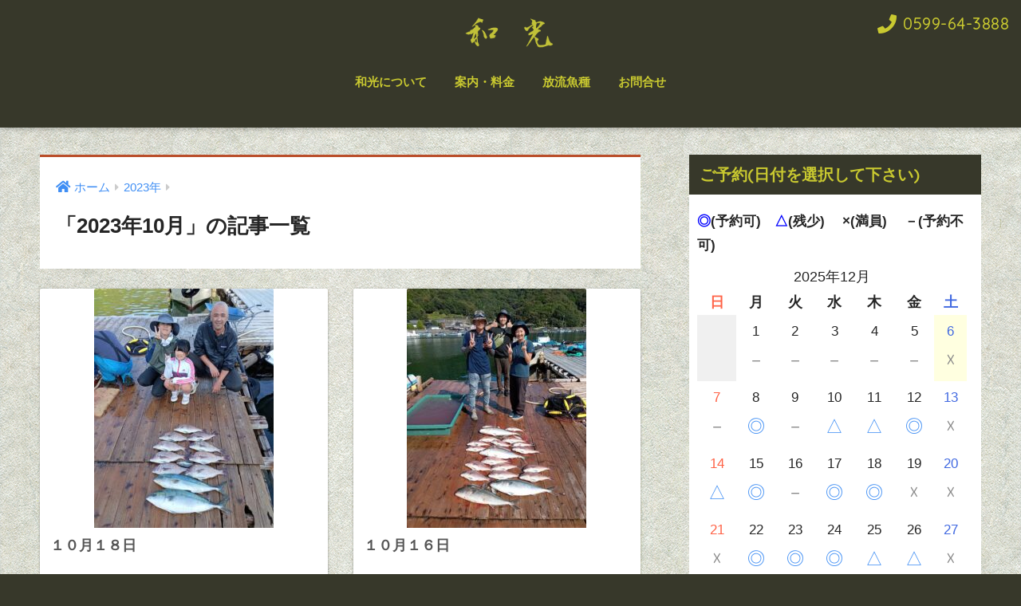

--- FILE ---
content_type: text/html; charset=UTF-8
request_url: https://fishing-wako.com/2023/10/
body_size: 6165
content:
<!doctype html>
<!--[if lt IE 7]><html lang="ja" class="no-js lt-ie9 lt-ie8 lt-ie7"><![endif]-->
<!--[if (IE 7)&!(IEMobile)]><html lang="ja" class="no-js lt-ie9 lt-ie8"><![endif]-->
<!--[if (IE 8)&!(IEMobile)]><html lang="ja" class="no-js lt-ie9"><![endif]-->
<!--[if gt IE 8]><!--><html lang="ja" class="no-js"><!--<![endif]-->
<head>
  <meta charset="utf-8">
  <meta http-equiv="X-UA-Compatible" content="IE=edge">
  <meta name="HandheldFriendly" content="True">
  <meta name="MobileOptimized" content="320">
  <meta name="viewport" content="width=device-width, initial-scale=1 ,viewport-fit=cover"/>
  <meta name="msapplication-TileColor" content="#ba4e2a">
  <meta name="theme-color" content="#ba4e2a">
  <link rel="pingback" href="https://fishing-wako.com/xmlrpc.php">
  <title>「2023年10月」の記事一覧 | 海上釣り堀　和光｜公式ホームページ</title>
<meta name='robots' content='max-image-preview:large' />
<link rel='dns-prefetch' href='//ajax.googleapis.com' />
<link rel='dns-prefetch' href='//fonts.googleapis.com' />
<link rel='dns-prefetch' href='//s.w.org' />
<link rel="alternate" type="application/rss+xml" title="海上釣り堀　和光｜公式ホームページ &raquo; フィード" href="https://fishing-wako.com/feed/" />
<link rel="alternate" type="application/rss+xml" title="海上釣り堀　和光｜公式ホームページ &raquo; コメントフィード" href="https://fishing-wako.com/comments/feed/" />
		<script type="text/javascript">
			window._wpemojiSettings = {"baseUrl":"https:\/\/s.w.org\/images\/core\/emoji\/13.1.0\/72x72\/","ext":".png","svgUrl":"https:\/\/s.w.org\/images\/core\/emoji\/13.1.0\/svg\/","svgExt":".svg","source":{"concatemoji":"https:\/\/fishing-wako.com\/wp-includes\/js\/wp-emoji-release.min.js"}};
			!function(e,a,t){var n,r,o,i=a.createElement("canvas"),p=i.getContext&&i.getContext("2d");function s(e,t){var a=String.fromCharCode;p.clearRect(0,0,i.width,i.height),p.fillText(a.apply(this,e),0,0);e=i.toDataURL();return p.clearRect(0,0,i.width,i.height),p.fillText(a.apply(this,t),0,0),e===i.toDataURL()}function c(e){var t=a.createElement("script");t.src=e,t.defer=t.type="text/javascript",a.getElementsByTagName("head")[0].appendChild(t)}for(o=Array("flag","emoji"),t.supports={everything:!0,everythingExceptFlag:!0},r=0;r<o.length;r++)t.supports[o[r]]=function(e){if(!p||!p.fillText)return!1;switch(p.textBaseline="top",p.font="600 32px Arial",e){case"flag":return s([127987,65039,8205,9895,65039],[127987,65039,8203,9895,65039])?!1:!s([55356,56826,55356,56819],[55356,56826,8203,55356,56819])&&!s([55356,57332,56128,56423,56128,56418,56128,56421,56128,56430,56128,56423,56128,56447],[55356,57332,8203,56128,56423,8203,56128,56418,8203,56128,56421,8203,56128,56430,8203,56128,56423,8203,56128,56447]);case"emoji":return!s([10084,65039,8205,55357,56613],[10084,65039,8203,55357,56613])}return!1}(o[r]),t.supports.everything=t.supports.everything&&t.supports[o[r]],"flag"!==o[r]&&(t.supports.everythingExceptFlag=t.supports.everythingExceptFlag&&t.supports[o[r]]);t.supports.everythingExceptFlag=t.supports.everythingExceptFlag&&!t.supports.flag,t.DOMReady=!1,t.readyCallback=function(){t.DOMReady=!0},t.supports.everything||(n=function(){t.readyCallback()},a.addEventListener?(a.addEventListener("DOMContentLoaded",n,!1),e.addEventListener("load",n,!1)):(e.attachEvent("onload",n),a.attachEvent("onreadystatechange",function(){"complete"===a.readyState&&t.readyCallback()})),(n=t.source||{}).concatemoji?c(n.concatemoji):n.wpemoji&&n.twemoji&&(c(n.twemoji),c(n.wpemoji)))}(window,document,window._wpemojiSettings);
		</script>
		<style type="text/css">
img.wp-smiley,
img.emoji {
	display: inline !important;
	border: none !important;
	box-shadow: none !important;
	height: 1em !important;
	width: 1em !important;
	margin: 0 .07em !important;
	vertical-align: -0.1em !important;
	background: none !important;
	padding: 0 !important;
}
</style>
	<link rel='stylesheet' id='sng-stylesheet-css'  href='https://fishing-wako.com/wp-content/themes/sango-theme.1.7.8/sango-theme/style.css?ver1_8_7' type='text/css' media='all' />
<link rel='stylesheet' id='sng-option-css'  href='https://fishing-wako.com/wp-content/themes/sango-theme.1.7.8/sango-theme/entry-option.css?ver1_8_7' type='text/css' media='all' />
<link rel='stylesheet' id='sng-googlefonts-css'  href='//fonts.googleapis.com/css?family=Quicksand%3A500%2C700' type='text/css' media='all' />
<link rel='stylesheet' id='sng-fontawesome5-css'  href='https://fishing-wako.com/wp-content/themes/sango-theme.1.7.8/sango-theme/library/fontawesome5/css/all.min.css?ver5_7_2' type='text/css' media='all' />
<link rel='stylesheet' id='wp-block-library-css'  href='https://fishing-wako.com/wp-includes/css/dist/block-library/style.min.css' type='text/css' media='all' />
<link rel='stylesheet' id='contact-form-7-css'  href='https://fishing-wako.com/wp-content/plugins/contact-form-7/includes/css/styles.css' type='text/css' media='all' />
<link rel='stylesheet' id='mts_simple_booking_front_css-css'  href='https://fishing-wako.com/wp-content/plugins/mts-simple-booking-c/css/mtssb-front.css' type='text/css' media='all' />
<script type='text/javascript' src='https://ajax.googleapis.com/ajax/libs/jquery/2.2.4/jquery.min.js' id='jquery-js'></script>
<link rel="https://api.w.org/" href="https://fishing-wako.com/wp-json/" /><link rel="EditURI" type="application/rsd+xml" title="RSD" href="https://fishing-wako.com/xmlrpc.php?rsd" />
<meta name="robots" content="noindex,follow" /><style type="text/css" id="custom-background-css">
body.custom-background { background-color: #37382a; background-image: url("https://fishing-wako.com/wp-content/uploads/2019/03/p0521_m.jpg"); background-position: left top; background-size: auto; background-repeat: repeat; background-attachment: scroll; }
</style>
			<style type="text/css" id="wp-custom-css">
			.article-footer .footer-contents .sns-btn {
  display: none;
}
		</style>
		<style>
a {color: #3f8ef4;}
.main-c, .has-sango-main-color {color: #ba4e2a;}
.main-bc, .has-sango-main-background-color {background-color: #ba4e2a;}
.main-bdr, #inner-content .main-bdr {border-color:  #ba4e2a;}
.pastel-c, .has-sango-pastel-color {color: #ededb4; }
.pastel-bc, .has-sango-pastel-background-color, #inner-content .pastel-bc {background-color: #ededb4;}
.accent-c, .has-sango-accent-color {color: #ffb36b;}
.accent-bc, .has-sango-accent-background-color {background-color: #ffb36b;}
.header, #footer-menu, .drawer__title {background-color: #37382a;}
#logo a {color: #c9c930;}
.desktop-nav li a , .mobile-nav li a, #footer-menu a ,.copyright, #drawer__open,.drawer__title {color: #c9c930;}
.drawer__title .close span, .drawer__title .close span:before {background: #c9c930;}
.desktop-nav li:after {background: #c9c930;}
.mobile-nav .current-menu-item {border-bottom-color: #c9c930;}
.widgettitle {color: #c9c930;background-color:#37382a;}
.footer {background-color: #37382a;}
.footer, .footer a, .footer .widget ul li a {color: #c9c930;}
.body_bc {background-color: #37382a;}#toc_container .toc_title, #footer_menu .raised, .pagination a, .pagination span, #reply-title:before , .entry-content blockquote:before ,.main-c-before li:before ,.main-c-b:before{color: #ba4e2a;}
#searchsubmit, #toc_container .toc_title:before, .cat-name, .pre_tag > span, .pagination .current, #submit ,.withtag_list > span,.main-bc-before li:before {background-color: #ba4e2a;}
#toc_container, h3 ,.li-mainbdr ul,.li-mainbdr ol {border-color: #ba4e2a;}
.search-title i ,.acc-bc-before li:before {background: #ffb36b;}
.li-accentbdr ul, .li-accentbdr ol {border-color: #ffb36b;}
.pagination a:hover ,.li-pastelbc ul, .li-pastelbc ol {background: #ededb4;}
body {font-size: 100%;}
@media only screen and (min-width: 481px) {
body {font-size: 107%;}
}
@media only screen and (min-width: 1030px) {
body {font-size: 107%;}
}
.totop {background: #60665c;}
.header-info a {color: #FFF; background: linear-gradient(95deg,#738bff,#85e3ec);}
.fixed-menu ul {background: #37382a;}
.fixed-menu a {color: #c9c930;}
.fixed-menu .current-menu-item a , .fixed-menu ul li a.active {color: #bfbfbf;}
.post-tab {background: #FFF;} .post-tab>div {color: #000000} .post-tab > div.tab-active{background: linear-gradient(45deg,#aaa008,#37382a)}
</style>
</head>
<body class="archive date custom-background fa5">
  <div id="container">
    <header class="header header--center">
        <div id="inner-header" class="wrap cf">
            <p id="logo" class="h1 dfont">
        <a href="https://fishing-wako.com">
                      <img src="https://fishing-wako.com/wp-content/uploads/2019/03/和光-ロゴ.png" alt="海上釣り堀　和光｜公式ホームページ">
                            </a>
      </p>
      <nav class="desktop-nav clearfix"><ul id="menu-%e3%82%b9%e3%83%a9%e3%82%a4%e3%83%89%e3%83%a1%e3%83%8b%e3%83%a5%e3%83%bc" class="menu"><li id="menu-item-169" class="menu-item menu-item-type-custom menu-item-object-custom menu-item-169"><a href="https://fishing-wako.com/%E5%92%8C%E5%85%89%E3%81%AB%E3%81%A4%E3%81%84%E3%81%A6/">和光について</a></li>
<li id="menu-item-166" class="menu-item menu-item-type-custom menu-item-object-custom menu-item-166"><a href="https://fishing-wako.com/%E6%A1%88%E5%86%85%E3%83%BB%E6%96%99%E9%87%91/">案内・料金</a></li>
<li id="menu-item-168" class="menu-item menu-item-type-custom menu-item-object-custom menu-item-168"><a href="https://fishing-wako.com/%e6%94%be%e6%b5%81%e9%ad%9a%e7%a8%ae%e4%b8%80%e8%a6%a7/">放流魚種</a></li>
<li id="menu-item-239" class="menu-item menu-item-type-custom menu-item-object-custom menu-item-239"><a href="http://fishing-wako.com/%E3%81%8A%E5%95%8F%E5%90%88%E3%81%9B/">お問合せ</a></li>
</ul></nav>    </div>
      <a class="sng-tel dfont" href="tel:0599643888"><i class="fa fa-phone"></i> <span>0599-64-3888</span></a>
  </header>
    <div id="content">
    <div id="inner-content" class="wrap cf">
      <main id="main" class="m-all t-2of3 d-5of7 cf" role="main">
        <div id="archive_header" class="main-bdr">
  <nav id="breadcrumb"><ul itemscope itemtype="http://schema.org/BreadcrumbList"><li itemprop="itemListElement" itemscope itemtype="http://schema.org/ListItem"><a href="https://fishing-wako.com" itemprop="item"><span itemprop="name">ホーム</span></a><meta itemprop="position" content="1" /></li><li itemprop="itemListElement" itemscope itemtype="http://schema.org/ListItem"><a href="https://fishing-wako.com/2023/" itemprop="item"><span itemprop="name">2023年</span></a><meta itemprop="position" content="2" /></li></ul></nav>      <h1>
      「2023年10月」の記事一覧    </h1>
    </div>    <div class="cardtype cf">
        <article class="cardtype__article">
    <a class="cardtype__link" href="https://fishing-wako.com/2023/10/19/%ef%bc%91%ef%bc%90%e6%9c%88%ef%bc%91%ef%bc%98%e6%97%a5-2/">
      <p class="cardtype__img">
        <img src="https://fishing-wako.com/wp-content/uploads/2023/10/DSC_0934-225x300.jpg" alt="１０月１８日">
      </p>
      <div class="cardtype__article-info">
                <h2>１０月１８日</h2>
      </div>
    </a>
    </article>
  <article class="cardtype__article">
    <a class="cardtype__link" href="https://fishing-wako.com/2023/10/16/%ef%bc%91%ef%bc%90%e6%9c%88%ef%bc%91%ef%bc%96%e6%97%a5-3/">
      <p class="cardtype__img">
        <img src="https://fishing-wako.com/wp-content/uploads/2023/10/DSC_0933-225x300.jpg" alt="１０月１６日">
      </p>
      <div class="cardtype__article-info">
                <h2>１０月１６日</h2>
      </div>
    </a>
    </article>
  <article class="cardtype__article">
    <a class="cardtype__link" href="https://fishing-wako.com/2023/10/16/%ef%bc%91%ef%bc%90%e6%9c%88%ef%bc%91%ef%bc%94%e6%97%a5-3/">
      <p class="cardtype__img">
        <img src="https://fishing-wako.com/wp-content/uploads/2023/10/DSC_0932-225x300.jpg" alt="１０月１４日">
      </p>
      <div class="cardtype__article-info">
                <h2>１０月１４日</h2>
      </div>
    </a>
    </article>
  <article class="cardtype__article">
    <a class="cardtype__link" href="https://fishing-wako.com/2023/10/16/%ef%bc%91%ef%bc%90%e6%9c%88%ef%bc%91%ef%bc%93%e6%97%a5-3/">
      <p class="cardtype__img">
        <img src="https://fishing-wako.com/wp-content/uploads/2023/10/DSC_0931-225x300.jpg" alt="１０月１３日">
      </p>
      <div class="cardtype__article-info">
                <h2>１０月１３日</h2>
      </div>
    </a>
    </article>
  <article class="cardtype__article">
    <a class="cardtype__link" href="https://fishing-wako.com/2023/10/16/%ef%bc%91%ef%bc%90%e6%9c%88%ef%bc%91%ef%bc%92%e6%97%a5-4/">
      <p class="cardtype__img">
        <img src="https://fishing-wako.com/wp-content/uploads/2023/10/DSC_0930-225x300.jpg" alt="１０月１２日">
      </p>
      <div class="cardtype__article-info">
                <h2>１０月１２日</h2>
      </div>
    </a>
    </article>
    </div>
<nav class="pagination dfont"><ul class='page-numbers'>
	<li><span aria-current="page" class="page-numbers current">1</span></li>
	<li><a class="page-numbers" href="https://fishing-wako.com/2023/10/page/2/">2</a></li>
	<li><a class="page-numbers" href="https://fishing-wako.com/2023/10/page/3/">3</a></li>
	<li><a class="next page-numbers" href="https://fishing-wako.com/2023/10/page/2/"><i class="fa fa-chevron-right"></i></a></li>
</ul>
</nav>      </main>
        <div id="sidebar1" class="sidebar m-all t-1of3 d-2of7 last-col cf" role="complementary">
    <aside>
      <div class="insidesp">
        <div id="notfix">
          <div id="text-3" class="widget widget_text"><h4 class="widgettitle dfont has-fa-before">ご予約(日付を選択して下さい)</h4>			<div class="textwidget"><p><strong><span style="color: #0000ff;">◎</span>(予約可)　<span style="color: #0000ff;">△</span>(残少)　</strong> <strong>×(満員)</strong> <strong>　－(予約不可)</strong></p>

	<div class="monthly-calendar">
	<table>
				<caption>2025年12月</caption>
		<tr>
			<th class="week-title sun">日</th><th class="week-title mon">月</th><th class="week-title tue">火</th><th class="week-title wed">水</th><th class="week-title thu">木</th><th class="week-title fri">金</th><th class="week-title sat">土</th>		</tr>

		<tr>
<td class="day-box no-day">&nbsp;</td>
<td class="day-box mon disable"><div class="day-number">1</div><div class="calendar-mark">－</div></td>
<td class="day-box tue disable"><div class="day-number">2</div><div class="calendar-mark">－</div></td>
<td class="day-box wed disable"><div class="day-number">3</div><div class="calendar-mark">－</div></td>
<td class="day-box thu disable"><div class="day-number">4</div><div class="calendar-mark">－</div></td>
<td class="day-box fri disable"><div class="day-number">5</div><div class="calendar-mark">－</div></td>
<td class="day-box sat full today"><div class="day-number">6</div><div class="calendar-mark">☓</div></td>
</tr>
<tr>
<td class="day-box sun disable"><div class="day-number">7</div><div class="calendar-mark">－</div></td>
<td class="day-box mon vacant"><div class="day-number">8</div><div class="calendar-mark"><a class="calendar-daylink" href="https://fishing-wako.com/booking-form/?aid=109&#038;utm=1765173600">◎</a></div></td>
<td class="day-box tue disable"><div class="day-number">9</div><div class="calendar-mark">－</div></td>
<td class="day-box wed low"><div class="day-number">10</div><div class="calendar-mark"><a class="calendar-daylink" href="https://fishing-wako.com/booking-form/?aid=109&#038;utm=1765346400">△</a></div></td>
<td class="day-box thu low"><div class="day-number">11</div><div class="calendar-mark"><a class="calendar-daylink" href="https://fishing-wako.com/booking-form/?aid=109&#038;utm=1765432800">△</a></div></td>
<td class="day-box fri vacant"><div class="day-number">12</div><div class="calendar-mark"><a class="calendar-daylink" href="https://fishing-wako.com/booking-form/?aid=109&#038;utm=1765519200">◎</a></div></td>
<td class="day-box sat full"><div class="day-number">13</div><div class="calendar-mark">☓</div></td>
</tr>
<tr>
<td class="day-box sun low"><div class="day-number">14</div><div class="calendar-mark"><a class="calendar-daylink" href="https://fishing-wako.com/booking-form/?aid=109&#038;utm=1765692000">△</a></div></td>
<td class="day-box mon vacant"><div class="day-number">15</div><div class="calendar-mark"><a class="calendar-daylink" href="https://fishing-wako.com/booking-form/?aid=109&#038;utm=1765778400">◎</a></div></td>
<td class="day-box tue disable"><div class="day-number">16</div><div class="calendar-mark">－</div></td>
<td class="day-box wed vacant"><div class="day-number">17</div><div class="calendar-mark"><a class="calendar-daylink" href="https://fishing-wako.com/booking-form/?aid=109&#038;utm=1765951200">◎</a></div></td>
<td class="day-box thu vacant"><div class="day-number">18</div><div class="calendar-mark"><a class="calendar-daylink" href="https://fishing-wako.com/booking-form/?aid=109&#038;utm=1766037600">◎</a></div></td>
<td class="day-box fri full"><div class="day-number">19</div><div class="calendar-mark">☓</div></td>
<td class="day-box sat full"><div class="day-number">20</div><div class="calendar-mark">☓</div></td>
</tr>
<tr>
<td class="day-box sun full"><div class="day-number">21</div><div class="calendar-mark">☓</div></td>
<td class="day-box mon vacant"><div class="day-number">22</div><div class="calendar-mark"><a class="calendar-daylink" href="https://fishing-wako.com/booking-form/?aid=109&#038;utm=1766383200">◎</a></div></td>
<td class="day-box tue vacant"><div class="day-number">23</div><div class="calendar-mark"><a class="calendar-daylink" href="https://fishing-wako.com/booking-form/?aid=109&#038;utm=1766469600">◎</a></div></td>
<td class="day-box wed vacant"><div class="day-number">24</div><div class="calendar-mark"><a class="calendar-daylink" href="https://fishing-wako.com/booking-form/?aid=109&#038;utm=1766556000">◎</a></div></td>
<td class="day-box thu low"><div class="day-number">25</div><div class="calendar-mark"><a class="calendar-daylink" href="https://fishing-wako.com/booking-form/?aid=109&#038;utm=1766642400">△</a></div></td>
<td class="day-box fri low"><div class="day-number">26</div><div class="calendar-mark"><a class="calendar-daylink" href="https://fishing-wako.com/booking-form/?aid=109&#038;utm=1766728800">△</a></div></td>
<td class="day-box sat full"><div class="day-number">27</div><div class="calendar-mark">☓</div></td>
</tr>
<tr>
<td class="day-box sun full"><div class="day-number">28</div><div class="calendar-mark">☓</div></td>
<td class="day-box mon full"><div class="day-number">29</div><div class="calendar-mark">☓</div></td>
<td class="day-box tue full"><div class="day-number">30</div><div class="calendar-mark">☓</div></td>
<td class="day-box wed full"><div class="day-number">31</div><div class="calendar-mark">☓</div></td>
<td class="day-box no-day">&nbsp;</td>
<td class="day-box no-day">&nbsp;</td>
<td class="day-box no-day">&nbsp;</td>
	</table>
		<div class="monthly-prev-next">
		<div class="monthly-prev"><span class="no-link">2025年11月</span></div>
		<div class="monthly-next"><a href="/2023/10/?ym=2026-1">2026年1月</a></div>
		<br style="clear:both" />
	</div>


	</div><!-- reservation-table -->
	

<p>&nbsp;</p>
<p>&nbsp;</p>
</div>
		</div><div id="archives-4" class="widget widget_archive"><h4 class="widgettitle dfont has-fa-before">月別投稿</h4>
			<ul>
					<li><a href='https://fishing-wako.com/2025/12/'>2025年12月 <span class="entry-count">3</span></a></li>
	<li><a href='https://fishing-wako.com/2025/11/'>2025年11月 <span class="entry-count">15</span></a></li>
	<li><a href='https://fishing-wako.com/2025/10/'>2025年10月 <span class="entry-count">11</span></a></li>
	<li><a href='https://fishing-wako.com/2025/09/'>2025年9月 <span class="entry-count">10</span></a></li>
	<li><a href='https://fishing-wako.com/2025/08/'>2025年8月 <span class="entry-count">9</span></a></li>
	<li><a href='https://fishing-wako.com/2025/07/'>2025年7月 <span class="entry-count">9</span></a></li>
	<li><a href='https://fishing-wako.com/2025/06/'>2025年6月 <span class="entry-count">19</span></a></li>
	<li><a href='https://fishing-wako.com/2025/05/'>2025年5月 <span class="entry-count">13</span></a></li>
	<li><a href='https://fishing-wako.com/2025/04/'>2025年4月 <span class="entry-count">25</span></a></li>
	<li><a href='https://fishing-wako.com/2025/03/'>2025年3月 <span class="entry-count">21</span></a></li>
	<li><a href='https://fishing-wako.com/2025/02/'>2025年2月 <span class="entry-count">9</span></a></li>
	<li><a href='https://fishing-wako.com/2025/01/'>2025年1月 <span class="entry-count">18</span></a></li>
	<li><a href='https://fishing-wako.com/2024/12/'>2024年12月 <span class="entry-count">16</span></a></li>
	<li><a href='https://fishing-wako.com/2024/11/'>2024年11月 <span class="entry-count">28</span></a></li>
	<li><a href='https://fishing-wako.com/2024/10/'>2024年10月 <span class="entry-count">16</span></a></li>
	<li><a href='https://fishing-wako.com/2024/09/'>2024年9月 <span class="entry-count">16</span></a></li>
	<li><a href='https://fishing-wako.com/2024/08/'>2024年8月 <span class="entry-count">7</span></a></li>
	<li><a href='https://fishing-wako.com/2024/07/'>2024年7月 <span class="entry-count">9</span></a></li>
	<li><a href='https://fishing-wako.com/2024/06/'>2024年6月 <span class="entry-count">6</span></a></li>
	<li><a href='https://fishing-wako.com/2024/05/'>2024年5月 <span class="entry-count">17</span></a></li>
	<li><a href='https://fishing-wako.com/2024/04/'>2024年4月 <span class="entry-count">18</span></a></li>
	<li><a href='https://fishing-wako.com/2024/03/'>2024年3月 <span class="entry-count">8</span></a></li>
	<li><a href='https://fishing-wako.com/2024/02/'>2024年2月 <span class="entry-count">9</span></a></li>
	<li><a href='https://fishing-wako.com/2024/01/'>2024年1月 <span class="entry-count">22</span></a></li>
	<li><a href='https://fishing-wako.com/2023/12/'>2023年12月 <span class="entry-count">18</span></a></li>
	<li><a href='https://fishing-wako.com/2023/11/'>2023年11月 <span class="entry-count">27</span></a></li>
	<li><a href='https://fishing-wako.com/2023/10/' aria-current="page">2023年10月 <span class="entry-count">13</span></a></li>
	<li><a href='https://fishing-wako.com/2023/09/'>2023年9月 <span class="entry-count">11</span></a></li>
	<li><a href='https://fishing-wako.com/2023/08/'>2023年8月 <span class="entry-count">9</span></a></li>
	<li><a href='https://fishing-wako.com/2023/07/'>2023年7月 <span class="entry-count">15</span></a></li>
	<li><a href='https://fishing-wako.com/2023/06/'>2023年6月 <span class="entry-count">16</span></a></li>
	<li><a href='https://fishing-wako.com/2023/05/'>2023年5月 <span class="entry-count">24</span></a></li>
	<li><a href='https://fishing-wako.com/2023/04/'>2023年4月 <span class="entry-count">10</span></a></li>
	<li><a href='https://fishing-wako.com/2023/03/'>2023年3月 <span class="entry-count">28</span></a></li>
	<li><a href='https://fishing-wako.com/2023/02/'>2023年2月 <span class="entry-count">14</span></a></li>
	<li><a href='https://fishing-wako.com/2023/01/'>2023年1月 <span class="entry-count">24</span></a></li>
	<li><a href='https://fishing-wako.com/2022/12/'>2022年12月 <span class="entry-count">16</span></a></li>
	<li><a href='https://fishing-wako.com/2022/11/'>2022年11月 <span class="entry-count">17</span></a></li>
	<li><a href='https://fishing-wako.com/2022/10/'>2022年10月 <span class="entry-count">23</span></a></li>
	<li><a href='https://fishing-wako.com/2022/09/'>2022年9月 <span class="entry-count">22</span></a></li>
	<li><a href='https://fishing-wako.com/2022/08/'>2022年8月 <span class="entry-count">12</span></a></li>
	<li><a href='https://fishing-wako.com/2022/07/'>2022年7月 <span class="entry-count">17</span></a></li>
	<li><a href='https://fishing-wako.com/2022/06/'>2022年6月 <span class="entry-count">30</span></a></li>
	<li><a href='https://fishing-wako.com/2022/05/'>2022年5月 <span class="entry-count">45</span></a></li>
	<li><a href='https://fishing-wako.com/2022/04/'>2022年4月 <span class="entry-count">35</span></a></li>
	<li><a href='https://fishing-wako.com/2022/03/'>2022年3月 <span class="entry-count">36</span></a></li>
	<li><a href='https://fishing-wako.com/2022/02/'>2022年2月 <span class="entry-count">16</span></a></li>
	<li><a href='https://fishing-wako.com/2022/01/'>2022年1月 <span class="entry-count">26</span></a></li>
	<li><a href='https://fishing-wako.com/2021/12/'>2021年12月 <span class="entry-count">18</span></a></li>
	<li><a href='https://fishing-wako.com/2021/11/'>2021年11月 <span class="entry-count">23</span></a></li>
	<li><a href='https://fishing-wako.com/2021/10/'>2021年10月 <span class="entry-count">31</span></a></li>
	<li><a href='https://fishing-wako.com/2021/09/'>2021年9月 <span class="entry-count">22</span></a></li>
	<li><a href='https://fishing-wako.com/2021/08/'>2021年8月 <span class="entry-count">14</span></a></li>
	<li><a href='https://fishing-wako.com/2021/07/'>2021年7月 <span class="entry-count">22</span></a></li>
	<li><a href='https://fishing-wako.com/2021/06/'>2021年6月 <span class="entry-count">27</span></a></li>
	<li><a href='https://fishing-wako.com/2021/05/'>2021年5月 <span class="entry-count">49</span></a></li>
	<li><a href='https://fishing-wako.com/2021/04/'>2021年4月 <span class="entry-count">28</span></a></li>
	<li><a href='https://fishing-wako.com/2021/03/'>2021年3月 <span class="entry-count">39</span></a></li>
	<li><a href='https://fishing-wako.com/2021/02/'>2021年2月 <span class="entry-count">30</span></a></li>
	<li><a href='https://fishing-wako.com/2021/01/'>2021年1月 <span class="entry-count">34</span></a></li>
	<li><a href='https://fishing-wako.com/2020/12/'>2020年12月 <span class="entry-count">48</span></a></li>
	<li><a href='https://fishing-wako.com/2020/11/'>2020年11月 <span class="entry-count">53</span></a></li>
	<li><a href='https://fishing-wako.com/2020/10/'>2020年10月 <span class="entry-count">31</span></a></li>
	<li><a href='https://fishing-wako.com/2020/09/'>2020年9月 <span class="entry-count">26</span></a></li>
	<li><a href='https://fishing-wako.com/2020/08/'>2020年8月 <span class="entry-count">23</span></a></li>
	<li><a href='https://fishing-wako.com/2020/07/'>2020年7月 <span class="entry-count">27</span></a></li>
	<li><a href='https://fishing-wako.com/2020/06/'>2020年6月 <span class="entry-count">27</span></a></li>
	<li><a href='https://fishing-wako.com/2020/05/'>2020年5月 <span class="entry-count">25</span></a></li>
	<li><a href='https://fishing-wako.com/2020/04/'>2020年4月 <span class="entry-count">17</span></a></li>
	<li><a href='https://fishing-wako.com/2020/03/'>2020年3月 <span class="entry-count">37</span></a></li>
	<li><a href='https://fishing-wako.com/2020/02/'>2020年2月 <span class="entry-count">24</span></a></li>
	<li><a href='https://fishing-wako.com/2020/01/'>2020年1月 <span class="entry-count">25</span></a></li>
	<li><a href='https://fishing-wako.com/2019/12/'>2019年12月 <span class="entry-count">17</span></a></li>
	<li><a href='https://fishing-wako.com/2019/03/'>2019年3月 <span class="entry-count">1</span></a></li>
			</ul>

			</div><div id="text-2" class="widget widget_text"><h4 class="widgettitle dfont has-fa-before">過去釣果情報(2007年8月～2019年12月まで)</h4>			<div class="textwidget"><p><strong>↓旧ホームページリンク</strong></p>
<p><a href="http://tsuribori-wako.net/bbs/">http://tsuribori-wako.net/bbs/</a></p>
</div>
		</div>        </div>
              </div>
    </aside>
  </div>
    </div>
  </div>
      <footer class="footer">
                <div id="footer-menu">
          <div>
            <a class="footer-menu__btn dfont" href="https://fishing-wako.com/"><i class="fas fa-home"></i> HOME</a>
          </div>
          <nav>
                                  </nav>
          <p class="copyright dfont">
            &copy; 2025            海上釣り堀　和光｜公式ホームページ            All rights reserved.
          </p>
        </div>
      </footer>
    </div>
    <script type='text/javascript' src='https://fishing-wako.com/wp-includes/js/dist/vendor/regenerator-runtime.min.js' id='regenerator-runtime-js'></script>
<script type='text/javascript' src='https://fishing-wako.com/wp-includes/js/dist/vendor/wp-polyfill.min.js' id='wp-polyfill-js'></script>
<script type='text/javascript' id='contact-form-7-js-extra'>
/* <![CDATA[ */
var wpcf7 = {"api":{"root":"https:\/\/fishing-wako.com\/wp-json\/","namespace":"contact-form-7\/v1"}};
/* ]]> */
</script>
<script type='text/javascript' src='https://fishing-wako.com/wp-content/plugins/contact-form-7/includes/js/index.js' id='contact-form-7-js'></script>
<script type='text/javascript' src='https://fishing-wako.com/wp-includes/js/wp-embed.min.js' id='wp-embed-js'></script>
          </body>
</html>
